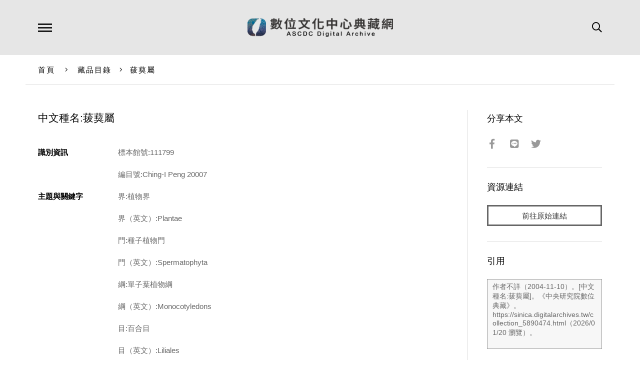

--- FILE ---
content_type: text/html; charset=UTF-8
request_url: https://ascdc.digitalarchives.tw/_partial/_collection_related_collection.php
body_size: 181
content:
{"list":[{"id":"3812015","icon":"http://image.digitalarchives.tw/Thumbnail/00/5a/02/db.jpg","title":"中文種名:台灣八角","url":"00/3a/2a/af.html"},{"id":"3812051","icon":"http://image.digitalarchives.tw/Thumbnail/00/59/eb/dc.jpg","title":"中文種名:穗花蛇菰","url":"00/3a/2a/d3.html"},{"id":"3812054","icon":"http://image.digitalarchives.tw/Thumbnail/00/59/eb/df.jpg","title":"中文種名:盾果草","url":"00/3a/2a/d6.html"},{"id":"3812063","icon":"http://image.digitalarchives.tw/Thumbnail/00/59/eb/e9.jpg","title":"中文種名:盾果草","url":"00/3a/2a/df.html"},{"id":"3812114","icon":"http://image.digitalarchives.tw/Thumbnail/00/59/ec/45.jpg","title":"中文種名:細纍子草","url":"00/3a/2b/12.html"},{"id":"3812398","icon":"http://image.digitalarchives.tw/Thumbnail/00/59/ed/c6.jpg","title":"中文種名:細纍子草","url":"00/3a/2c/2e.html"},{"id":"3812409","icon":"http://image.digitalarchives.tw/Thumbnail/00/59/ed/d1.jpg","title":"中文種名:阿里山五味子","url":"00/3a/2c/39.html"},{"id":"3812429","icon":"http://image.digitalarchives.tw/Thumbnail/00/59/ee/31.jpg","title":"中文種名:青脆枝","url":"00/3a/2c/4d.html"}],"count":500,"nowpage":1,"pagesize":8}


